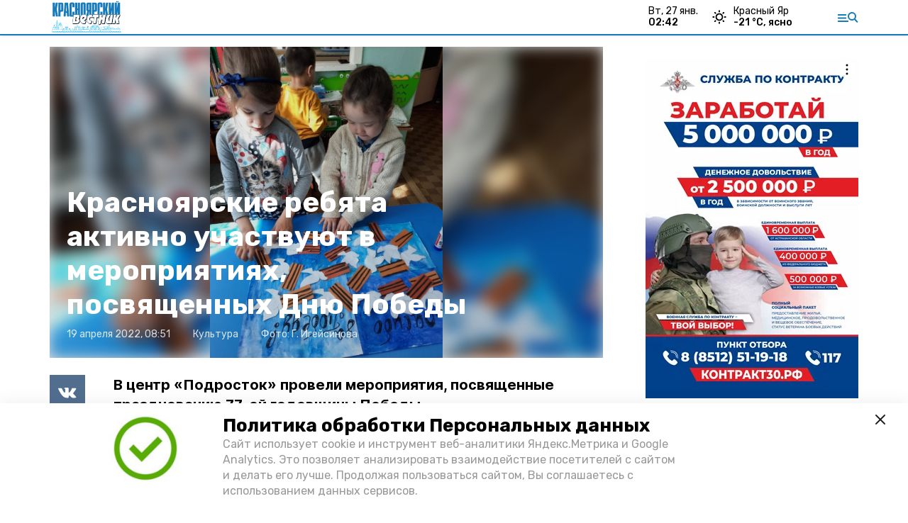

--- FILE ---
content_type: text/html; charset=utf-8
request_url: https://kr-vst.ru/news/culture/2022-04-19/krasnoyarskie-rebyata-aktivno-uchastvuyut-v-meropriyatiyah-posvyaschennyh-dnyu-pobedy-91179
body_size: 12533
content:
<!DOCTYPE html><html lang="ru" translate="no"><head><link rel="preconnect" href="https://fonts.googleapis.com"/><script>window.yaContextCb = window.yaContextCb || []</script><script src="https://yandex.ru/ads/system/context.js" async=""></script><script async="" src="https://culturaltracking.ru/static/js/spxl.js?pixelId=27781" data-pixel-id="27781"></script><link rel="preconnect" href="https://fonts.gstatic.com" crossorigin /><meta charSet="utf-8"/><script async="" src="https://jsn.24smi.net/smi.js"></script><script>(window.smiq = window.smiq || []).push();</script><link rel="icon" href="https://kr-vst.ru/attachments/38a4982ba9ca15a8a6ba8042b35a570f0934a3e5/store/64e5dfbf5185f799acaa00adfe4387068ad464045b36acfe625179dea3bd/Logo_KV.png" type="image/x-icon"/><style>:root {--active-color: #177ABB}</style><meta name="viewport" content="width=1250"/><meta name="yandex-verification" content="dc55e5e55185a9f1"/><meta name="google-site-verification" content="EBaW8mcIaHgXuFExlWwHPFfV_57K1hTE2y40PN-s064"/><meta property="og:url" content="https://kr-vst.ru/news/culture/2022-04-19/krasnoyarskie-rebyata-aktivno-uchastvuyut-v-meropriyatiyah-posvyaschennyh-dnyu-pobedy-91179"/><meta property="og:type" content="article"/><meta name="keywords" content="Красноярский вестник"/><title>Красноярские ребята активно участвуют в мероприятиях, посвященных Дню Победы</title><meta property="og:title" content="Красноярские ребята активно участвуют в мероприятиях, посвященных Дню Победы"/><meta property="og:description" content="В центр «Подросток» провели мероприятия, посвященные празднованию 77-ой годовщины Победы "/><meta name="description" content="В центр «Подросток» провели мероприятия, посвященные празднованию 77-ой годовщины Победы "/><meta name="twitter:card" content="summary_large_image"/><meta name="twitter:image" content="https://kr-vst.ru/attachments/580d9c8117f3dfa6053baa48facd79c71dc72f7b/store/crop/0/0/600/800/800/0/0/0/34a131ec8e7dc5f672324b175ca632b088d4b6577226d30ff1165f630b01/34a131ec8e7dc5f672324b175ca632b088d4b6577226d30ff1165f630b01.jpeg.jpg"/><meta property="vk:image" content="/attachments/580d9c8117f3dfa6053baa48facd79c71dc72f7b/store/crop/0/0/600/800/800/0/0/0/34a131ec8e7dc5f672324b175ca632b088d4b6577226d30ff1165f630b01/34a131ec8e7dc5f672324b175ca632b088d4b6577226d30ff1165f630b01.jpeg.jpg"/><meta property="twitter:image" content="/attachments/580d9c8117f3dfa6053baa48facd79c71dc72f7b/store/crop/0/0/600/800/800/0/0/0/34a131ec8e7dc5f672324b175ca632b088d4b6577226d30ff1165f630b01/34a131ec8e7dc5f672324b175ca632b088d4b6577226d30ff1165f630b01.jpeg.jpg"/><meta property="og:image" content="/attachments/580d9c8117f3dfa6053baa48facd79c71dc72f7b/store/crop/0/0/600/800/800/0/0/0/34a131ec8e7dc5f672324b175ca632b088d4b6577226d30ff1165f630b01/34a131ec8e7dc5f672324b175ca632b088d4b6577226d30ff1165f630b01.jpeg.jpg"/><link rel="amphtml" href="https://kr-vst.ru/news/culture/2022-04-19/krasnoyarskie-rebyata-aktivno-uchastvuyut-v-meropriyatiyah-posvyaschennyh-dnyu-pobedy-91179?amp=1"/><meta name="next-head-count" content="21"/><link rel="preload" href="/_next/static/css/4b6376330bc50f27.css" as="style"/><link rel="stylesheet" href="/_next/static/css/4b6376330bc50f27.css" data-n-g=""/><link rel="preload" href="/_next/static/css/03eed546a6aa2a89.css" as="style"/><link rel="stylesheet" href="/_next/static/css/03eed546a6aa2a89.css" data-n-p=""/><link rel="preload" href="/_next/static/css/cca0037bce8e9978.css" as="style"/><link rel="stylesheet" href="/_next/static/css/cca0037bce8e9978.css"/><link rel="preload" href="/_next/static/css/a8c054ac3d1d8abc.css" as="style"/><link rel="stylesheet" href="/_next/static/css/a8c054ac3d1d8abc.css"/><noscript data-n-css=""></noscript><script defer="" nomodule="" src="/_next/static/chunks/polyfills-5cd94c89d3acac5f.js"></script><script defer="" src="/_next/static/chunks/6494.ca74cae10c649906.js"></script><script defer="" src="/_next/static/chunks/4560.483ac5e5e7f51239.js"></script><script defer="" src="/_next/static/chunks/4810.128cb4d71fad76a5.js"></script><script defer="" src="/_next/static/chunks/7455.d9e1e1c7a26082b0.js"></script><script src="/_next/static/chunks/webpack-a5634ba0020ff3a6.js" defer=""></script><script src="/_next/static/chunks/framework-568b840ecff66744.js" defer=""></script><script src="/_next/static/chunks/main-79e221c716d73cbb.js" defer=""></script><script src="/_next/static/chunks/pages/_app-5adc0a318796328b.js" defer=""></script><script src="/_next/static/chunks/4570-86dd33660d1960e9.js" defer=""></script><script src="/_next/static/chunks/1049-0f3a5b42d3b140dc.js" defer=""></script><script src="/_next/static/chunks/5739-105e72a782c96edb.js" defer=""></script><script src="/_next/static/chunks/pages/news/%5Brubric%5D/%5Bdate%5D/%5Bslug%5D-8631afa26495e74e.js" defer=""></script><script src="/_next/static/jtUTjpsiZG7VWTfDoGVZs/_buildManifest.js" defer=""></script><script src="/_next/static/jtUTjpsiZG7VWTfDoGVZs/_ssgManifest.js" defer=""></script><script src="/_next/static/jtUTjpsiZG7VWTfDoGVZs/_middlewareManifest.js" defer=""></script><style data-href="https://fonts.googleapis.com/css2?family=Inter:wght@400;600;700&family=Rubik:wght@400;500;700&family=Manrope:wght@300;700;800&family=Raleway:wght@800;900&family=Inter:wght@300;600&family=Montserrat:wght@600;900&display=swap">@font-face{font-family:'Inter';font-style:normal;font-weight:300;font-display:swap;src:url(https://fonts.gstatic.com/s/inter/v12/UcCO3FwrK3iLTeHuS_fvQtMwCp50KnMw2boKoduKmMEVuOKfMZs.woff) format('woff')}@font-face{font-family:'Inter';font-style:normal;font-weight:400;font-display:swap;src:url(https://fonts.gstatic.com/s/inter/v12/UcCO3FwrK3iLTeHuS_fvQtMwCp50KnMw2boKoduKmMEVuLyfMZs.woff) format('woff')}@font-face{font-family:'Inter';font-style:normal;font-weight:600;font-display:swap;src:url(https://fonts.gstatic.com/s/inter/v12/UcCO3FwrK3iLTeHuS_fvQtMwCp50KnMw2boKoduKmMEVuGKYMZs.woff) format('woff')}@font-face{font-family:'Inter';font-style:normal;font-weight:700;font-display:swap;src:url(https://fonts.gstatic.com/s/inter/v12/UcCO3FwrK3iLTeHuS_fvQtMwCp50KnMw2boKoduKmMEVuFuYMZs.woff) format('woff')}@font-face{font-family:'Manrope';font-style:normal;font-weight:300;font-display:swap;src:url(https://fonts.gstatic.com/s/manrope/v13/xn7_YHE41ni1AdIRqAuZuw1Bx9mbZk6jFO_G.woff) format('woff')}@font-face{font-family:'Manrope';font-style:normal;font-weight:700;font-display:swap;src:url(https://fonts.gstatic.com/s/manrope/v13/xn7_YHE41ni1AdIRqAuZuw1Bx9mbZk4aE-_G.woff) format('woff')}@font-face{font-family:'Manrope';font-style:normal;font-weight:800;font-display:swap;src:url(https://fonts.gstatic.com/s/manrope/v13/xn7_YHE41ni1AdIRqAuZuw1Bx9mbZk59E-_G.woff) format('woff')}@font-face{font-family:'Montserrat';font-style:normal;font-weight:600;font-display:swap;src:url(https://fonts.gstatic.com/s/montserrat/v25/JTUHjIg1_i6t8kCHKm4532VJOt5-QNFgpCu170w9.woff) format('woff')}@font-face{font-family:'Montserrat';font-style:normal;font-weight:900;font-display:swap;src:url(https://fonts.gstatic.com/s/montserrat/v25/JTUHjIg1_i6t8kCHKm4532VJOt5-QNFgpCvC70w9.woff) format('woff')}@font-face{font-family:'Raleway';font-style:normal;font-weight:800;font-display:swap;src:url(https://fonts.gstatic.com/s/raleway/v28/1Ptxg8zYS_SKggPN4iEgvnHyvveLxVtapYCM.woff) format('woff')}@font-face{font-family:'Raleway';font-style:normal;font-weight:900;font-display:swap;src:url(https://fonts.gstatic.com/s/raleway/v28/1Ptxg8zYS_SKggPN4iEgvnHyvveLxVtzpYCM.woff) format('woff')}@font-face{font-family:'Rubik';font-style:normal;font-weight:400;font-display:swap;src:url(https://fonts.gstatic.com/s/rubik/v26/iJWZBXyIfDnIV5PNhY1KTN7Z-Yh-B4i1Uw.woff) format('woff')}@font-face{font-family:'Rubik';font-style:normal;font-weight:500;font-display:swap;src:url(https://fonts.gstatic.com/s/rubik/v26/iJWZBXyIfDnIV5PNhY1KTN7Z-Yh-NYi1Uw.woff) format('woff')}@font-face{font-family:'Rubik';font-style:normal;font-weight:700;font-display:swap;src:url(https://fonts.gstatic.com/s/rubik/v26/iJWZBXyIfDnIV5PNhY1KTN7Z-Yh-4I-1Uw.woff) format('woff')}@font-face{font-family:'Inter';font-style:normal;font-weight:300;font-display:swap;src:url(https://fonts.gstatic.com/s/inter/v12/UcC73FwrK3iLTeHuS_fvQtMwCp50KnMa2JL7W0Q5n-wU.woff2) format('woff2');unicode-range:U+0460-052F,U+1C80-1C88,U+20B4,U+2DE0-2DFF,U+A640-A69F,U+FE2E-FE2F}@font-face{font-family:'Inter';font-style:normal;font-weight:300;font-display:swap;src:url(https://fonts.gstatic.com/s/inter/v12/UcC73FwrK3iLTeHuS_fvQtMwCp50KnMa0ZL7W0Q5n-wU.woff2) format('woff2');unicode-range:U+0301,U+0400-045F,U+0490-0491,U+04B0-04B1,U+2116}@font-face{font-family:'Inter';font-style:normal;font-weight:300;font-display:swap;src:url(https://fonts.gstatic.com/s/inter/v12/UcC73FwrK3iLTeHuS_fvQtMwCp50KnMa2ZL7W0Q5n-wU.woff2) format('woff2');unicode-range:U+1F00-1FFF}@font-face{font-family:'Inter';font-style:normal;font-weight:300;font-display:swap;src:url(https://fonts.gstatic.com/s/inter/v12/UcC73FwrK3iLTeHuS_fvQtMwCp50KnMa1pL7W0Q5n-wU.woff2) format('woff2');unicode-range:U+0370-03FF}@font-face{font-family:'Inter';font-style:normal;font-weight:300;font-display:swap;src:url(https://fonts.gstatic.com/s/inter/v12/UcC73FwrK3iLTeHuS_fvQtMwCp50KnMa2pL7W0Q5n-wU.woff2) format('woff2');unicode-range:U+0102-0103,U+0110-0111,U+0128-0129,U+0168-0169,U+01A0-01A1,U+01AF-01B0,U+1EA0-1EF9,U+20AB}@font-face{font-family:'Inter';font-style:normal;font-weight:300;font-display:swap;src:url(https://fonts.gstatic.com/s/inter/v12/UcC73FwrK3iLTeHuS_fvQtMwCp50KnMa25L7W0Q5n-wU.woff2) format('woff2');unicode-range:U+0100-02AF,U+1E00-1EFF,U+2020,U+20A0-20AB,U+20AD-20CF,U+2113,U+2C60-2C7F,U+A720-A7FF}@font-face{font-family:'Inter';font-style:normal;font-weight:300;font-display:swap;src:url(https://fonts.gstatic.com/s/inter/v12/UcC73FwrK3iLTeHuS_fvQtMwCp50KnMa1ZL7W0Q5nw.woff2) format('woff2');unicode-range:U+0000-00FF,U+0131,U+0152-0153,U+02BB-02BC,U+02C6,U+02DA,U+02DC,U+2000-206F,U+2074,U+20AC,U+2122,U+2191,U+2193,U+2212,U+2215,U+FEFF,U+FFFD}@font-face{font-family:'Inter';font-style:normal;font-weight:400;font-display:swap;src:url(https://fonts.gstatic.com/s/inter/v12/UcC73FwrK3iLTeHuS_fvQtMwCp50KnMa2JL7W0Q5n-wU.woff2) format('woff2');unicode-range:U+0460-052F,U+1C80-1C88,U+20B4,U+2DE0-2DFF,U+A640-A69F,U+FE2E-FE2F}@font-face{font-family:'Inter';font-style:normal;font-weight:400;font-display:swap;src:url(https://fonts.gstatic.com/s/inter/v12/UcC73FwrK3iLTeHuS_fvQtMwCp50KnMa0ZL7W0Q5n-wU.woff2) format('woff2');unicode-range:U+0301,U+0400-045F,U+0490-0491,U+04B0-04B1,U+2116}@font-face{font-family:'Inter';font-style:normal;font-weight:400;font-display:swap;src:url(https://fonts.gstatic.com/s/inter/v12/UcC73FwrK3iLTeHuS_fvQtMwCp50KnMa2ZL7W0Q5n-wU.woff2) format('woff2');unicode-range:U+1F00-1FFF}@font-face{font-family:'Inter';font-style:normal;font-weight:400;font-display:swap;src:url(https://fonts.gstatic.com/s/inter/v12/UcC73FwrK3iLTeHuS_fvQtMwCp50KnMa1pL7W0Q5n-wU.woff2) format('woff2');unicode-range:U+0370-03FF}@font-face{font-family:'Inter';font-style:normal;font-weight:400;font-display:swap;src:url(https://fonts.gstatic.com/s/inter/v12/UcC73FwrK3iLTeHuS_fvQtMwCp50KnMa2pL7W0Q5n-wU.woff2) format('woff2');unicode-range:U+0102-0103,U+0110-0111,U+0128-0129,U+0168-0169,U+01A0-01A1,U+01AF-01B0,U+1EA0-1EF9,U+20AB}@font-face{font-family:'Inter';font-style:normal;font-weight:400;font-display:swap;src:url(https://fonts.gstatic.com/s/inter/v12/UcC73FwrK3iLTeHuS_fvQtMwCp50KnMa25L7W0Q5n-wU.woff2) format('woff2');unicode-range:U+0100-02AF,U+1E00-1EFF,U+2020,U+20A0-20AB,U+20AD-20CF,U+2113,U+2C60-2C7F,U+A720-A7FF}@font-face{font-family:'Inter';font-style:normal;font-weight:400;font-display:swap;src:url(https://fonts.gstatic.com/s/inter/v12/UcC73FwrK3iLTeHuS_fvQtMwCp50KnMa1ZL7W0Q5nw.woff2) format('woff2');unicode-range:U+0000-00FF,U+0131,U+0152-0153,U+02BB-02BC,U+02C6,U+02DA,U+02DC,U+2000-206F,U+2074,U+20AC,U+2122,U+2191,U+2193,U+2212,U+2215,U+FEFF,U+FFFD}@font-face{font-family:'Inter';font-style:normal;font-weight:600;font-display:swap;src:url(https://fonts.gstatic.com/s/inter/v12/UcC73FwrK3iLTeHuS_fvQtMwCp50KnMa2JL7W0Q5n-wU.woff2) format('woff2');unicode-range:U+0460-052F,U+1C80-1C88,U+20B4,U+2DE0-2DFF,U+A640-A69F,U+FE2E-FE2F}@font-face{font-family:'Inter';font-style:normal;font-weight:600;font-display:swap;src:url(https://fonts.gstatic.com/s/inter/v12/UcC73FwrK3iLTeHuS_fvQtMwCp50KnMa0ZL7W0Q5n-wU.woff2) format('woff2');unicode-range:U+0301,U+0400-045F,U+0490-0491,U+04B0-04B1,U+2116}@font-face{font-family:'Inter';font-style:normal;font-weight:600;font-display:swap;src:url(https://fonts.gstatic.com/s/inter/v12/UcC73FwrK3iLTeHuS_fvQtMwCp50KnMa2ZL7W0Q5n-wU.woff2) format('woff2');unicode-range:U+1F00-1FFF}@font-face{font-family:'Inter';font-style:normal;font-weight:600;font-display:swap;src:url(https://fonts.gstatic.com/s/inter/v12/UcC73FwrK3iLTeHuS_fvQtMwCp50KnMa1pL7W0Q5n-wU.woff2) format('woff2');unicode-range:U+0370-03FF}@font-face{font-family:'Inter';font-style:normal;font-weight:600;font-display:swap;src:url(https://fonts.gstatic.com/s/inter/v12/UcC73FwrK3iLTeHuS_fvQtMwCp50KnMa2pL7W0Q5n-wU.woff2) format('woff2');unicode-range:U+0102-0103,U+0110-0111,U+0128-0129,U+0168-0169,U+01A0-01A1,U+01AF-01B0,U+1EA0-1EF9,U+20AB}@font-face{font-family:'Inter';font-style:normal;font-weight:600;font-display:swap;src:url(https://fonts.gstatic.com/s/inter/v12/UcC73FwrK3iLTeHuS_fvQtMwCp50KnMa25L7W0Q5n-wU.woff2) format('woff2');unicode-range:U+0100-02AF,U+1E00-1EFF,U+2020,U+20A0-20AB,U+20AD-20CF,U+2113,U+2C60-2C7F,U+A720-A7FF}@font-face{font-family:'Inter';font-style:normal;font-weight:600;font-display:swap;src:url(https://fonts.gstatic.com/s/inter/v12/UcC73FwrK3iLTeHuS_fvQtMwCp50KnMa1ZL7W0Q5nw.woff2) format('woff2');unicode-range:U+0000-00FF,U+0131,U+0152-0153,U+02BB-02BC,U+02C6,U+02DA,U+02DC,U+2000-206F,U+2074,U+20AC,U+2122,U+2191,U+2193,U+2212,U+2215,U+FEFF,U+FFFD}@font-face{font-family:'Inter';font-style:normal;font-weight:700;font-display:swap;src:url(https://fonts.gstatic.com/s/inter/v12/UcC73FwrK3iLTeHuS_fvQtMwCp50KnMa2JL7W0Q5n-wU.woff2) format('woff2');unicode-range:U+0460-052F,U+1C80-1C88,U+20B4,U+2DE0-2DFF,U+A640-A69F,U+FE2E-FE2F}@font-face{font-family:'Inter';font-style:normal;font-weight:700;font-display:swap;src:url(https://fonts.gstatic.com/s/inter/v12/UcC73FwrK3iLTeHuS_fvQtMwCp50KnMa0ZL7W0Q5n-wU.woff2) format('woff2');unicode-range:U+0301,U+0400-045F,U+0490-0491,U+04B0-04B1,U+2116}@font-face{font-family:'Inter';font-style:normal;font-weight:700;font-display:swap;src:url(https://fonts.gstatic.com/s/inter/v12/UcC73FwrK3iLTeHuS_fvQtMwCp50KnMa2ZL7W0Q5n-wU.woff2) format('woff2');unicode-range:U+1F00-1FFF}@font-face{font-family:'Inter';font-style:normal;font-weight:700;font-display:swap;src:url(https://fonts.gstatic.com/s/inter/v12/UcC73FwrK3iLTeHuS_fvQtMwCp50KnMa1pL7W0Q5n-wU.woff2) format('woff2');unicode-range:U+0370-03FF}@font-face{font-family:'Inter';font-style:normal;font-weight:700;font-display:swap;src:url(https://fonts.gstatic.com/s/inter/v12/UcC73FwrK3iLTeHuS_fvQtMwCp50KnMa2pL7W0Q5n-wU.woff2) format('woff2');unicode-range:U+0102-0103,U+0110-0111,U+0128-0129,U+0168-0169,U+01A0-01A1,U+01AF-01B0,U+1EA0-1EF9,U+20AB}@font-face{font-family:'Inter';font-style:normal;font-weight:700;font-display:swap;src:url(https://fonts.gstatic.com/s/inter/v12/UcC73FwrK3iLTeHuS_fvQtMwCp50KnMa25L7W0Q5n-wU.woff2) format('woff2');unicode-range:U+0100-02AF,U+1E00-1EFF,U+2020,U+20A0-20AB,U+20AD-20CF,U+2113,U+2C60-2C7F,U+A720-A7FF}@font-face{font-family:'Inter';font-style:normal;font-weight:700;font-display:swap;src:url(https://fonts.gstatic.com/s/inter/v12/UcC73FwrK3iLTeHuS_fvQtMwCp50KnMa1ZL7W0Q5nw.woff2) format('woff2');unicode-range:U+0000-00FF,U+0131,U+0152-0153,U+02BB-02BC,U+02C6,U+02DA,U+02DC,U+2000-206F,U+2074,U+20AC,U+2122,U+2191,U+2193,U+2212,U+2215,U+FEFF,U+FFFD}@font-face{font-family:'Manrope';font-style:normal;font-weight:300;font-display:swap;src:url(https://fonts.gstatic.com/s/manrope/v13/xn7gYHE41ni1AdIRggqxSvfedN62Zw.woff2) format('woff2');unicode-range:U+0460-052F,U+1C80-1C88,U+20B4,U+2DE0-2DFF,U+A640-A69F,U+FE2E-FE2F}@font-face{font-family:'Manrope';font-style:normal;font-weight:300;font-display:swap;src:url(https://fonts.gstatic.com/s/manrope/v13/xn7gYHE41ni1AdIRggOxSvfedN62Zw.woff2) format('woff2');unicode-range:U+0301,U+0400-045F,U+0490-0491,U+04B0-04B1,U+2116}@font-face{font-family:'Manrope';font-style:normal;font-weight:300;font-display:swap;src:url(https://fonts.gstatic.com/s/manrope/v13/xn7gYHE41ni1AdIRggSxSvfedN62Zw.woff2) format('woff2');unicode-range:U+0370-03FF}@font-face{font-family:'Manrope';font-style:normal;font-weight:300;font-display:swap;src:url(https://fonts.gstatic.com/s/manrope/v13/xn7gYHE41ni1AdIRggixSvfedN62Zw.woff2) format('woff2');unicode-range:U+0102-0103,U+0110-0111,U+0128-0129,U+0168-0169,U+01A0-01A1,U+01AF-01B0,U+1EA0-1EF9,U+20AB}@font-face{font-family:'Manrope';font-style:normal;font-weight:300;font-display:swap;src:url(https://fonts.gstatic.com/s/manrope/v13/xn7gYHE41ni1AdIRggmxSvfedN62Zw.woff2) format('woff2');unicode-range:U+0100-02AF,U+1E00-1EFF,U+2020,U+20A0-20AB,U+20AD-20CF,U+2113,U+2C60-2C7F,U+A720-A7FF}@font-face{font-family:'Manrope';font-style:normal;font-weight:300;font-display:swap;src:url(https://fonts.gstatic.com/s/manrope/v13/xn7gYHE41ni1AdIRggexSvfedN4.woff2) format('woff2');unicode-range:U+0000-00FF,U+0131,U+0152-0153,U+02BB-02BC,U+02C6,U+02DA,U+02DC,U+2000-206F,U+2074,U+20AC,U+2122,U+2191,U+2193,U+2212,U+2215,U+FEFF,U+FFFD}@font-face{font-family:'Manrope';font-style:normal;font-weight:700;font-display:swap;src:url(https://fonts.gstatic.com/s/manrope/v13/xn7gYHE41ni1AdIRggqxSvfedN62Zw.woff2) format('woff2');unicode-range:U+0460-052F,U+1C80-1C88,U+20B4,U+2DE0-2DFF,U+A640-A69F,U+FE2E-FE2F}@font-face{font-family:'Manrope';font-style:normal;font-weight:700;font-display:swap;src:url(https://fonts.gstatic.com/s/manrope/v13/xn7gYHE41ni1AdIRggOxSvfedN62Zw.woff2) format('woff2');unicode-range:U+0301,U+0400-045F,U+0490-0491,U+04B0-04B1,U+2116}@font-face{font-family:'Manrope';font-style:normal;font-weight:700;font-display:swap;src:url(https://fonts.gstatic.com/s/manrope/v13/xn7gYHE41ni1AdIRggSxSvfedN62Zw.woff2) format('woff2');unicode-range:U+0370-03FF}@font-face{font-family:'Manrope';font-style:normal;font-weight:700;font-display:swap;src:url(https://fonts.gstatic.com/s/manrope/v13/xn7gYHE41ni1AdIRggixSvfedN62Zw.woff2) format('woff2');unicode-range:U+0102-0103,U+0110-0111,U+0128-0129,U+0168-0169,U+01A0-01A1,U+01AF-01B0,U+1EA0-1EF9,U+20AB}@font-face{font-family:'Manrope';font-style:normal;font-weight:700;font-display:swap;src:url(https://fonts.gstatic.com/s/manrope/v13/xn7gYHE41ni1AdIRggmxSvfedN62Zw.woff2) format('woff2');unicode-range:U+0100-02AF,U+1E00-1EFF,U+2020,U+20A0-20AB,U+20AD-20CF,U+2113,U+2C60-2C7F,U+A720-A7FF}@font-face{font-family:'Manrope';font-style:normal;font-weight:700;font-display:swap;src:url(https://fonts.gstatic.com/s/manrope/v13/xn7gYHE41ni1AdIRggexSvfedN4.woff2) format('woff2');unicode-range:U+0000-00FF,U+0131,U+0152-0153,U+02BB-02BC,U+02C6,U+02DA,U+02DC,U+2000-206F,U+2074,U+20AC,U+2122,U+2191,U+2193,U+2212,U+2215,U+FEFF,U+FFFD}@font-face{font-family:'Manrope';font-style:normal;font-weight:800;font-display:swap;src:url(https://fonts.gstatic.com/s/manrope/v13/xn7gYHE41ni1AdIRggqxSvfedN62Zw.woff2) format('woff2');unicode-range:U+0460-052F,U+1C80-1C88,U+20B4,U+2DE0-2DFF,U+A640-A69F,U+FE2E-FE2F}@font-face{font-family:'Manrope';font-style:normal;font-weight:800;font-display:swap;src:url(https://fonts.gstatic.com/s/manrope/v13/xn7gYHE41ni1AdIRggOxSvfedN62Zw.woff2) format('woff2');unicode-range:U+0301,U+0400-045F,U+0490-0491,U+04B0-04B1,U+2116}@font-face{font-family:'Manrope';font-style:normal;font-weight:800;font-display:swap;src:url(https://fonts.gstatic.com/s/manrope/v13/xn7gYHE41ni1AdIRggSxSvfedN62Zw.woff2) format('woff2');unicode-range:U+0370-03FF}@font-face{font-family:'Manrope';font-style:normal;font-weight:800;font-display:swap;src:url(https://fonts.gstatic.com/s/manrope/v13/xn7gYHE41ni1AdIRggixSvfedN62Zw.woff2) format('woff2');unicode-range:U+0102-0103,U+0110-0111,U+0128-0129,U+0168-0169,U+01A0-01A1,U+01AF-01B0,U+1EA0-1EF9,U+20AB}@font-face{font-family:'Manrope';font-style:normal;font-weight:800;font-display:swap;src:url(https://fonts.gstatic.com/s/manrope/v13/xn7gYHE41ni1AdIRggmxSvfedN62Zw.woff2) format('woff2');unicode-range:U+0100-02AF,U+1E00-1EFF,U+2020,U+20A0-20AB,U+20AD-20CF,U+2113,U+2C60-2C7F,U+A720-A7FF}@font-face{font-family:'Manrope';font-style:normal;font-weight:800;font-display:swap;src:url(https://fonts.gstatic.com/s/manrope/v13/xn7gYHE41ni1AdIRggexSvfedN4.woff2) format('woff2');unicode-range:U+0000-00FF,U+0131,U+0152-0153,U+02BB-02BC,U+02C6,U+02DA,U+02DC,U+2000-206F,U+2074,U+20AC,U+2122,U+2191,U+2193,U+2212,U+2215,U+FEFF,U+FFFD}@font-face{font-family:'Montserrat';font-style:normal;font-weight:600;font-display:swap;src:url(https://fonts.gstatic.com/s/montserrat/v25/JTUSjIg1_i6t8kCHKm459WRhyyTh89ZNpQ.woff2) format('woff2');unicode-range:U+0460-052F,U+1C80-1C88,U+20B4,U+2DE0-2DFF,U+A640-A69F,U+FE2E-FE2F}@font-face{font-family:'Montserrat';font-style:normal;font-weight:600;font-display:swap;src:url(https://fonts.gstatic.com/s/montserrat/v25/JTUSjIg1_i6t8kCHKm459W1hyyTh89ZNpQ.woff2) format('woff2');unicode-range:U+0301,U+0400-045F,U+0490-0491,U+04B0-04B1,U+2116}@font-face{font-family:'Montserrat';font-style:normal;font-weight:600;font-display:swap;src:url(https://fonts.gstatic.com/s/montserrat/v25/JTUSjIg1_i6t8kCHKm459WZhyyTh89ZNpQ.woff2) format('woff2');unicode-range:U+0102-0103,U+0110-0111,U+0128-0129,U+0168-0169,U+01A0-01A1,U+01AF-01B0,U+1EA0-1EF9,U+20AB}@font-face{font-family:'Montserrat';font-style:normal;font-weight:600;font-display:swap;src:url(https://fonts.gstatic.com/s/montserrat/v25/JTUSjIg1_i6t8kCHKm459WdhyyTh89ZNpQ.woff2) format('woff2');unicode-range:U+0100-02AF,U+1E00-1EFF,U+2020,U+20A0-20AB,U+20AD-20CF,U+2113,U+2C60-2C7F,U+A720-A7FF}@font-face{font-family:'Montserrat';font-style:normal;font-weight:600;font-display:swap;src:url(https://fonts.gstatic.com/s/montserrat/v25/JTUSjIg1_i6t8kCHKm459WlhyyTh89Y.woff2) format('woff2');unicode-range:U+0000-00FF,U+0131,U+0152-0153,U+02BB-02BC,U+02C6,U+02DA,U+02DC,U+2000-206F,U+2074,U+20AC,U+2122,U+2191,U+2193,U+2212,U+2215,U+FEFF,U+FFFD}@font-face{font-family:'Montserrat';font-style:normal;font-weight:900;font-display:swap;src:url(https://fonts.gstatic.com/s/montserrat/v25/JTUSjIg1_i6t8kCHKm459WRhyyTh89ZNpQ.woff2) format('woff2');unicode-range:U+0460-052F,U+1C80-1C88,U+20B4,U+2DE0-2DFF,U+A640-A69F,U+FE2E-FE2F}@font-face{font-family:'Montserrat';font-style:normal;font-weight:900;font-display:swap;src:url(https://fonts.gstatic.com/s/montserrat/v25/JTUSjIg1_i6t8kCHKm459W1hyyTh89ZNpQ.woff2) format('woff2');unicode-range:U+0301,U+0400-045F,U+0490-0491,U+04B0-04B1,U+2116}@font-face{font-family:'Montserrat';font-style:normal;font-weight:900;font-display:swap;src:url(https://fonts.gstatic.com/s/montserrat/v25/JTUSjIg1_i6t8kCHKm459WZhyyTh89ZNpQ.woff2) format('woff2');unicode-range:U+0102-0103,U+0110-0111,U+0128-0129,U+0168-0169,U+01A0-01A1,U+01AF-01B0,U+1EA0-1EF9,U+20AB}@font-face{font-family:'Montserrat';font-style:normal;font-weight:900;font-display:swap;src:url(https://fonts.gstatic.com/s/montserrat/v25/JTUSjIg1_i6t8kCHKm459WdhyyTh89ZNpQ.woff2) format('woff2');unicode-range:U+0100-02AF,U+1E00-1EFF,U+2020,U+20A0-20AB,U+20AD-20CF,U+2113,U+2C60-2C7F,U+A720-A7FF}@font-face{font-family:'Montserrat';font-style:normal;font-weight:900;font-display:swap;src:url(https://fonts.gstatic.com/s/montserrat/v25/JTUSjIg1_i6t8kCHKm459WlhyyTh89Y.woff2) format('woff2');unicode-range:U+0000-00FF,U+0131,U+0152-0153,U+02BB-02BC,U+02C6,U+02DA,U+02DC,U+2000-206F,U+2074,U+20AC,U+2122,U+2191,U+2193,U+2212,U+2215,U+FEFF,U+FFFD}@font-face{font-family:'Raleway';font-style:normal;font-weight:800;font-display:swap;src:url(https://fonts.gstatic.com/s/raleway/v28/1Ptug8zYS_SKggPNyCAIT4ttDfCmxA.woff2) format('woff2');unicode-range:U+0460-052F,U+1C80-1C88,U+20B4,U+2DE0-2DFF,U+A640-A69F,U+FE2E-FE2F}@font-face{font-family:'Raleway';font-style:normal;font-weight:800;font-display:swap;src:url(https://fonts.gstatic.com/s/raleway/v28/1Ptug8zYS_SKggPNyCkIT4ttDfCmxA.woff2) format('woff2');unicode-range:U+0301,U+0400-045F,U+0490-0491,U+04B0-04B1,U+2116}@font-face{font-family:'Raleway';font-style:normal;font-weight:800;font-display:swap;src:url(https://fonts.gstatic.com/s/raleway/v28/1Ptug8zYS_SKggPNyCIIT4ttDfCmxA.woff2) format('woff2');unicode-range:U+0102-0103,U+0110-0111,U+0128-0129,U+0168-0169,U+01A0-01A1,U+01AF-01B0,U+1EA0-1EF9,U+20AB}@font-face{font-family:'Raleway';font-style:normal;font-weight:800;font-display:swap;src:url(https://fonts.gstatic.com/s/raleway/v28/1Ptug8zYS_SKggPNyCMIT4ttDfCmxA.woff2) format('woff2');unicode-range:U+0100-02AF,U+1E00-1EFF,U+2020,U+20A0-20AB,U+20AD-20CF,U+2113,U+2C60-2C7F,U+A720-A7FF}@font-face{font-family:'Raleway';font-style:normal;font-weight:800;font-display:swap;src:url(https://fonts.gstatic.com/s/raleway/v28/1Ptug8zYS_SKggPNyC0IT4ttDfA.woff2) format('woff2');unicode-range:U+0000-00FF,U+0131,U+0152-0153,U+02BB-02BC,U+02C6,U+02DA,U+02DC,U+2000-206F,U+2074,U+20AC,U+2122,U+2191,U+2193,U+2212,U+2215,U+FEFF,U+FFFD}@font-face{font-family:'Raleway';font-style:normal;font-weight:900;font-display:swap;src:url(https://fonts.gstatic.com/s/raleway/v28/1Ptug8zYS_SKggPNyCAIT4ttDfCmxA.woff2) format('woff2');unicode-range:U+0460-052F,U+1C80-1C88,U+20B4,U+2DE0-2DFF,U+A640-A69F,U+FE2E-FE2F}@font-face{font-family:'Raleway';font-style:normal;font-weight:900;font-display:swap;src:url(https://fonts.gstatic.com/s/raleway/v28/1Ptug8zYS_SKggPNyCkIT4ttDfCmxA.woff2) format('woff2');unicode-range:U+0301,U+0400-045F,U+0490-0491,U+04B0-04B1,U+2116}@font-face{font-family:'Raleway';font-style:normal;font-weight:900;font-display:swap;src:url(https://fonts.gstatic.com/s/raleway/v28/1Ptug8zYS_SKggPNyCIIT4ttDfCmxA.woff2) format('woff2');unicode-range:U+0102-0103,U+0110-0111,U+0128-0129,U+0168-0169,U+01A0-01A1,U+01AF-01B0,U+1EA0-1EF9,U+20AB}@font-face{font-family:'Raleway';font-style:normal;font-weight:900;font-display:swap;src:url(https://fonts.gstatic.com/s/raleway/v28/1Ptug8zYS_SKggPNyCMIT4ttDfCmxA.woff2) format('woff2');unicode-range:U+0100-02AF,U+1E00-1EFF,U+2020,U+20A0-20AB,U+20AD-20CF,U+2113,U+2C60-2C7F,U+A720-A7FF}@font-face{font-family:'Raleway';font-style:normal;font-weight:900;font-display:swap;src:url(https://fonts.gstatic.com/s/raleway/v28/1Ptug8zYS_SKggPNyC0IT4ttDfA.woff2) format('woff2');unicode-range:U+0000-00FF,U+0131,U+0152-0153,U+02BB-02BC,U+02C6,U+02DA,U+02DC,U+2000-206F,U+2074,U+20AC,U+2122,U+2191,U+2193,U+2212,U+2215,U+FEFF,U+FFFD}@font-face{font-family:'Rubik';font-style:normal;font-weight:400;font-display:swap;src:url(https://fonts.gstatic.com/s/rubik/v26/iJWKBXyIfDnIV7nMrXyw023e1Ik.woff2) format('woff2');unicode-range:U+0460-052F,U+1C80-1C88,U+20B4,U+2DE0-2DFF,U+A640-A69F,U+FE2E-FE2F}@font-face{font-family:'Rubik';font-style:normal;font-weight:400;font-display:swap;src:url(https://fonts.gstatic.com/s/rubik/v26/iJWKBXyIfDnIV7nFrXyw023e1Ik.woff2) format('woff2');unicode-range:U+0301,U+0400-045F,U+0490-0491,U+04B0-04B1,U+2116}@font-face{font-family:'Rubik';font-style:normal;font-weight:400;font-display:swap;src:url(https://fonts.gstatic.com/s/rubik/v26/iJWKBXyIfDnIV7nDrXyw023e1Ik.woff2) format('woff2');unicode-range:U+0590-05FF,U+200C-2010,U+20AA,U+25CC,U+FB1D-FB4F}@font-face{font-family:'Rubik';font-style:normal;font-weight:400;font-display:swap;src:url(https://fonts.gstatic.com/s/rubik/v26/iJWKBXyIfDnIV7nPrXyw023e1Ik.woff2) format('woff2');unicode-range:U+0100-02AF,U+1E00-1EFF,U+2020,U+20A0-20AB,U+20AD-20CF,U+2113,U+2C60-2C7F,U+A720-A7FF}@font-face{font-family:'Rubik';font-style:normal;font-weight:400;font-display:swap;src:url(https://fonts.gstatic.com/s/rubik/v26/iJWKBXyIfDnIV7nBrXyw023e.woff2) format('woff2');unicode-range:U+0000-00FF,U+0131,U+0152-0153,U+02BB-02BC,U+02C6,U+02DA,U+02DC,U+2000-206F,U+2074,U+20AC,U+2122,U+2191,U+2193,U+2212,U+2215,U+FEFF,U+FFFD}@font-face{font-family:'Rubik';font-style:normal;font-weight:500;font-display:swap;src:url(https://fonts.gstatic.com/s/rubik/v26/iJWKBXyIfDnIV7nMrXyw023e1Ik.woff2) format('woff2');unicode-range:U+0460-052F,U+1C80-1C88,U+20B4,U+2DE0-2DFF,U+A640-A69F,U+FE2E-FE2F}@font-face{font-family:'Rubik';font-style:normal;font-weight:500;font-display:swap;src:url(https://fonts.gstatic.com/s/rubik/v26/iJWKBXyIfDnIV7nFrXyw023e1Ik.woff2) format('woff2');unicode-range:U+0301,U+0400-045F,U+0490-0491,U+04B0-04B1,U+2116}@font-face{font-family:'Rubik';font-style:normal;font-weight:500;font-display:swap;src:url(https://fonts.gstatic.com/s/rubik/v26/iJWKBXyIfDnIV7nDrXyw023e1Ik.woff2) format('woff2');unicode-range:U+0590-05FF,U+200C-2010,U+20AA,U+25CC,U+FB1D-FB4F}@font-face{font-family:'Rubik';font-style:normal;font-weight:500;font-display:swap;src:url(https://fonts.gstatic.com/s/rubik/v26/iJWKBXyIfDnIV7nPrXyw023e1Ik.woff2) format('woff2');unicode-range:U+0100-02AF,U+1E00-1EFF,U+2020,U+20A0-20AB,U+20AD-20CF,U+2113,U+2C60-2C7F,U+A720-A7FF}@font-face{font-family:'Rubik';font-style:normal;font-weight:500;font-display:swap;src:url(https://fonts.gstatic.com/s/rubik/v26/iJWKBXyIfDnIV7nBrXyw023e.woff2) format('woff2');unicode-range:U+0000-00FF,U+0131,U+0152-0153,U+02BB-02BC,U+02C6,U+02DA,U+02DC,U+2000-206F,U+2074,U+20AC,U+2122,U+2191,U+2193,U+2212,U+2215,U+FEFF,U+FFFD}@font-face{font-family:'Rubik';font-style:normal;font-weight:700;font-display:swap;src:url(https://fonts.gstatic.com/s/rubik/v26/iJWKBXyIfDnIV7nMrXyw023e1Ik.woff2) format('woff2');unicode-range:U+0460-052F,U+1C80-1C88,U+20B4,U+2DE0-2DFF,U+A640-A69F,U+FE2E-FE2F}@font-face{font-family:'Rubik';font-style:normal;font-weight:700;font-display:swap;src:url(https://fonts.gstatic.com/s/rubik/v26/iJWKBXyIfDnIV7nFrXyw023e1Ik.woff2) format('woff2');unicode-range:U+0301,U+0400-045F,U+0490-0491,U+04B0-04B1,U+2116}@font-face{font-family:'Rubik';font-style:normal;font-weight:700;font-display:swap;src:url(https://fonts.gstatic.com/s/rubik/v26/iJWKBXyIfDnIV7nDrXyw023e1Ik.woff2) format('woff2');unicode-range:U+0590-05FF,U+200C-2010,U+20AA,U+25CC,U+FB1D-FB4F}@font-face{font-family:'Rubik';font-style:normal;font-weight:700;font-display:swap;src:url(https://fonts.gstatic.com/s/rubik/v26/iJWKBXyIfDnIV7nPrXyw023e1Ik.woff2) format('woff2');unicode-range:U+0100-02AF,U+1E00-1EFF,U+2020,U+20A0-20AB,U+20AD-20CF,U+2113,U+2C60-2C7F,U+A720-A7FF}@font-face{font-family:'Rubik';font-style:normal;font-weight:700;font-display:swap;src:url(https://fonts.gstatic.com/s/rubik/v26/iJWKBXyIfDnIV7nBrXyw023e.woff2) format('woff2');unicode-range:U+0000-00FF,U+0131,U+0152-0153,U+02BB-02BC,U+02C6,U+02DA,U+02DC,U+2000-206F,U+2074,U+20AC,U+2122,U+2191,U+2193,U+2212,U+2215,U+FEFF,U+FFFD}</style></head><body data-desktop="1"><div id="__next"><div class="flex justify-center" data-slug="banner_1" data-provider="adfox"></div><div class="Topline_topline__K_Puu"><div class="container Topline_toplineContainer__5knLr"><div class="flex items-center"><a class="Topline_logo__jPjtC" href="/"><img src="https://kr-vst.ru/attachments/08ccdd0478590b5f018a9061f75f55bdb0d9d3e9/store/2954038bbeee2fcfe7c5faa46bfe59cb9903d09cafda13addd5b21c0eb83/%D0%9A%D1%80%D0%B0%D1%81%D0%BD%D0%BE%D1%8F%D1%80%D1%81%D0%BA%D0%B8%D0%B8%CC%86+%D0%B2%D0%B5%D1%81%D1%82%D0%BD%D0%B8%D0%BA+%28%D0%9B%D0%BE%D0%B3%D0%BE%D1%82%D0%B8%D0%BF%29_.svg" alt="Красноярский вестник"/></a><a href="/"><div class="Topline_slogan__bnhhE"></div></a></div><div class="flex items-center"><div class=""><div class="flex lg:mr-16 leading-tight text-sm"><div class="mr-5 "><div class="first-letter:capitalize">вт, 27 янв.</div><div class="font-medium">02:42</div></div><div class="WeatherWidget_icon__bSe7F" data-icon="clear"><div>Красный Яр</div><div class="font-medium">-21<!-- --> °С, <!-- -->ясно</div></div></div></div><button type="button" class="Topline_menuTrigger__Pa86v"></button></div></div></div><div class="Layout_layout__sE9jW"><button class="fixed right-4 bottom-4 text-white bg-active font-medium text-lg py-2 px-4" style="z-index:2">Лента новостей</button><div id="matter-0"><section class="cols"><div><div class="TopImage_top__VrxMK"><div class="TopImage_imgContainer__Za_2P"><div><div style="filter:brightness(90%)" class="relative bg-gray-100 overflow-hidden h-0 pb-[56.25%]"><img src="/attachments/580d9c8117f3dfa6053baa48facd79c71dc72f7b/store/crop/0/0/600/800/800/0/0/0/34a131ec8e7dc5f672324b175ca632b088d4b6577226d30ff1165f630b01/34a131ec8e7dc5f672324b175ca632b088d4b6577226d30ff1165f630b01.jpeg.jpg" alt="" loading="eager" class="absolute left-0 top-0 w-full h-full object-cover" style="filter:blur(10px)"/><img src="/attachments/580d9c8117f3dfa6053baa48facd79c71dc72f7b/store/crop/0/0/600/800/800/0/0/0/34a131ec8e7dc5f672324b175ca632b088d4b6577226d30ff1165f630b01/34a131ec8e7dc5f672324b175ca632b088d4b6577226d30ff1165f630b01.jpeg.jpg" alt="" loading="eager" class="absolute left-0 top-0 w-full h-full object-center object-contain"/></div></div><div class="TopImage_text__3mlEz"><h1 class="TopImage_title__nR0wM">Красноярские ребята активно участвуют в мероприятиях, посвященных Дню Победы</h1><div class="TopImage_meta__3pOZc"><span>19 апреля 2022, 08:51</span><span>Культура</span><div><span>Фото: <!-- -->Г. Игейсинова<!-- --> <!-- --> <!-- --> </span></div></div></div></div></div><div class="cm-content-cols"><div class="SingleMatter_stickyBlock__pFHYm"><div class="SingleMatter_controlBlock__6X6_o"><div class="Share_share__PseDP"><div><button type="button" class="Share_item___A_F4  Share_vk__C9V3k"></button><button type="button" class="Share_item___A_F4  Share_tw__Xr_Ml"></button><button type="button" class="Share_item___A_F4  Share_ok__5gAEO"></button><button type="button" class="Share_item___A_F4  Share_wa__qv5a0"></button></div></div></div></div><div><h2 class="cm-subtitle">В центр «Подросток» провели мероприятия, посвященные празднованию 77-ой годовщины Победы </h2><div><div class="mb-6"><div class="bg-gray-200 relative"><div><div style="filter:brightness(100%)" class="relative bg-gray-100 overflow-hidden h-0 pb-[56.25%]"><img src="/attachments/7b2e1a901dc1cf7b3563f4f645fc9a6dfb05391d/store/crop/0/150/1600/900/800/0/0/0/e66e23d837c841a2593799fef08f519b2681f2aaaedcfe3f702f5f635fc3/e66e23d837c841a2593799fef08f519b2681f2aaaedcfe3f702f5f635fc3.jpeg.jpg" alt="" loading="lazy" class="absolute left-0 top-0 w-full h-full object-cover" style="filter:blur(10px)"/><img src="/attachments/7b2e1a901dc1cf7b3563f4f645fc9a6dfb05391d/store/crop/0/150/1600/900/800/0/0/0/e66e23d837c841a2593799fef08f519b2681f2aaaedcfe3f702f5f635fc3/e66e23d837c841a2593799fef08f519b2681f2aaaedcfe3f702f5f635fc3.jpeg.jpg" alt="" loading="lazy" class="absolute left-0 top-0 w-full h-full object-center object-contain"/></div></div><div class="PhotoText_imageText__MdvLm"><div class="text-gray-600">Фото: Г. Игейсинова.   </div></div></div></div><div class="mb-6"><div class="Common_common__MfItd"><p style="text-align: justify;">В преддверии празднования 77-ой годовщины Победы в Великой Отечественной войне в творческих объединениях центра &laquo;Подросток&raquo; прошли тематические мероприятия. Для нашей страны эта дата наполнена особым смыслом. Это священная память о погибших и умерших, это дань уважения к ныне живущим ветеранам.</p> <p style="text-align: justify;">Так, в объединениях &laquo;Умелые ручки&raquo; на базе детского сада&nbsp;№1 &laquo;Сказка&raquo; прошли занятия &laquo;Открытка ветерану&raquo;. Педагог Эльмира Шарипова рассказала детям о Великой Отечественной войне. Затем воспитанники изготовили георгиевские ленточки, вырезали голубей. Результатом работы стала общая открытка &laquo;Спасибо за Победу&raquo;.</p> <p style="text-align: justify;">В объединении &laquo;Домисолька&raquo; состоялось мероприятие &laquo;Мы помним&raquo;. Воспитанники под руководством Нелли Беркалиевой рассказали о своих дедушках-ветеранах.</p> <p style="text-align: justify;">Акцию &laquo;Письма памяти&raquo; провели ребята из творческого объединения &laquo;Журавлик&raquo;. Совместно с руководителем Ириной Мозжелиной они изготовили письма и подарили своим друзьям в память о подвиге советского народа в борьбе с фашистскими захватчиками. Учащиеся приняли активное участие в патриотической беседе, читали стихи, посвященные Победе.</p> <p style="text-align: justify;">Конкурс рисунков на асфальте &laquo;Салют, Победа!&raquo; стал настоящим праздником для юных художников из объединения &laquo;Акварелька&raquo;. Дети очень старались, аккуратно раскрашивая свои рисунки. Педагог Гульнара Бегалиева помогала ребятам, все были заняты творчеством. По окончании мероприятия дети получили небольшие призы.</p></div></div><div class="mb-6"><div class="bg-gray-200 relative"><div><div style="filter:brightness(100%)" class="relative bg-gray-100 overflow-hidden h-0 pb-[56.25%]"><img src="/attachments/92f0855246b1a8922f21eeaefdbe092e56ab509f/store/crop/0/126/300/169/800/0/0/0/6bafba39c24a495f3b0c5c965278e5c77c9a67be1d3581a1732ed6193c05/6bafba39c24a495f3b0c5c965278e5c77c9a67be1d3581a1732ed6193c05.jpeg.jpg" alt="" loading="lazy" class="absolute left-0 top-0 w-full h-full object-cover" style="filter:blur(10px)"/><img src="/attachments/92f0855246b1a8922f21eeaefdbe092e56ab509f/store/crop/0/126/300/169/800/0/0/0/6bafba39c24a495f3b0c5c965278e5c77c9a67be1d3581a1732ed6193c05/6bafba39c24a495f3b0c5c965278e5c77c9a67be1d3581a1732ed6193c05.jpeg.jpg" alt="" loading="lazy" class="absolute left-0 top-0 w-full h-full object-center object-contain"/></div></div><div class="PhotoText_imageText__MdvLm"><div class="text-gray-600">Фото: Г. Игейсинова  </div></div></div></div><div class="mb-6"><div class="Quote_quote__zMOs6"><div class="Quote_text__e9I8M">«Пройдут ещё годы, сменится не одно поколение, но в сердцах сохранится память о подвиге наших прадедов, дедов и отцов»,</div><a class="Quote_source__PIpyN" href="">отметили педагоги центра.</a></div></div><div class="mb-6"><div class="bg-gray-200 relative"><div><div style="filter:brightness(100%)" class="relative bg-gray-100 overflow-hidden h-0 pb-[56.25%]"><img src="/attachments/3267f53c11e19e5b8814d704c2e05a73d2455bb1/store/crop/0/268/1600/903/800/0/0/0/ca2a05c93f0e98f8900b376382a9c2ddd477f7f53fe67fb0f16e067e0719/ca2a05c93f0e98f8900b376382a9c2ddd477f7f53fe67fb0f16e067e0719.jpeg.jpg" alt="" loading="lazy" class="absolute left-0 top-0 w-full h-full object-cover" style="filter:blur(10px)"/><img src="/attachments/3267f53c11e19e5b8814d704c2e05a73d2455bb1/store/crop/0/268/1600/903/800/0/0/0/ca2a05c93f0e98f8900b376382a9c2ddd477f7f53fe67fb0f16e067e0719/ca2a05c93f0e98f8900b376382a9c2ddd477f7f53fe67fb0f16e067e0719.jpeg.jpg" alt="" loading="lazy" class="absolute left-0 top-0 w-full h-full object-center object-contain"/></div></div><div class="PhotoText_imageText__MdvLm"><div class="text-gray-600">Фото: Г. Игейсинова  </div></div></div></div></div><div class="SingleMatter_linkColored__aWfn1"></div><div></div></div></div></div><div><div class="top-sticky"><div class="mb-4" data-slug="banner_2" data-provider="adfox"></div><div class="mb-4" data-slug="banner_3" data-provider="adfox"></div><div class="mb-4" data-slug="banner_4" data-provider="adfox"></div><div data-slug="banner_5" data-provider="adfox"></div></div></div></section><div><div class="Teasers_block__CJ9qY container"><div class="Teasers_blockTitle__u184M">Подпишись!</div><div class="Teasers_itemsContainer__n0R4N"><div class="Teasers_items__h_uZP"><a href="https://max.ru/atv24"><img class="Teasers_img__wC2vv" src="/attachments/13b3cb15dda71f4d581534c160ec843fb03669b4/store/54387756c60c6fed2ab976c3d2cb6022d29c00348e23f55adc668cb24105/scale_1200.png" alt="А24 в MAX"/><div class="Teasers_title__MqVdw">А24 в MAX</div></a><a href="https://vk.com/atv24"><img class="Teasers_img__wC2vv" src="/attachments/30c3f504e586a856f2743649db0bd8ac4fe17384/store/55cfebfbc60e17f1e4479bf1e38f36f36f922360ed91ac106dd733ef5918/4+%287%29.png" alt="А24 в Вконтакте"/><div class="Teasers_title__MqVdw">А24 в Вконтакте</div></a><a href="https://ok.ru/atv24"><img class="Teasers_img__wC2vv" src="/attachments/425ab69701f4c9bdad096445be991c00650c8dec/store/1c436bbe83392a7956155801e05f64467ec42055e61cd1277ae4ea898022/5+%286%29.png" alt="А24 в ОК"/><div class="Teasers_title__MqVdw">А24 в ОК</div></a></div></div></div></div></div><div></div></div><footer class="page-footer Footer_footer__RSgPB"><div class="container relative"><div class="Footer_contentContainer__TWhUo"><div class="Footer_cols__l40nu Footer_cols4__UeKzD"><div class="text-sm"><div class="font-semibold mb-2">Новости</div><div><a class="text-white hover:text-white hover:underline inline-block mb-2" href="/news/society">Общество</a></div><div><a class="text-white hover:text-white hover:underline inline-block mb-2" href="/news/sport">Спорт</a></div><div><a class="text-white hover:text-white hover:underline inline-block mb-2" href="/news/incident">Происшествия</a></div><div><a class="text-white hover:text-white hover:underline inline-block mb-2" href="/news/politics">Политика</a></div><div><a class="text-white hover:text-white hover:underline inline-block mb-2" href="/news/economy">Экономика</a></div><div><a class="text-white hover:text-white hover:underline inline-block mb-2" href="/news/tech">Технологии</a></div><div><a class="text-white hover:text-white hover:underline inline-block mb-2" href="/news/culture">Культура</a></div></div><div></div></div><div class="Footer_text__5oNo0"><h3>Регистрационный номер Эл № ФС77-81375 от 07 июля 2021 г.</h3>
<p>выдано Федеральной службой по надзору в сфере связи, информационных технологий и массовых коммуникаций (Роскомнадзор)</p>
<p>Наименование СМИ: сетевое издание &laquo;Красноярский вестник&raquo;</p>
<h2><strong>18+</strong></h2>
<p>Учредитель (соучредители): Общество с ограниченной ответственностью &laquo;Астраханский региональный канал&raquo;.</p>
<p>Адрес редакции: 414000, Астраханская обл., г. Астрахань, ул. Набережная 1 Мая/ул. Шаумяна, д. 75/48</p>
<p>Номер телефона редакции: +7 (8512) 24-04-00</p>
<p>Адрес электронной почты редакции: <a href="mailto:otihonova@a24.press" target="_blank" rel="noopener">otihonova@a24.press</a>&nbsp;</p>
<p>Главный редактор: Тихонова Ольга Владимировна</p>
<p><a href="https://kr-vst.ru/pages/politika-obrabotki-personalnyh-dannyh">Политика обработки Персональных данных</a></p></div></div></div></footer></div><script id="__NEXT_DATA__" type="application/json">{"props":{"pageProps":{"initialMatters":[{"id":91179,"title":"Красноярские ребята активно участвуют в мероприятиях, посвященных Дню Победы","lead":"В центр «Подросток» провели мероприятия, посвященные празднованию 77-ой годовщины Победы ","is_promo":false,"show_authors":false,"published_at":"2022-04-19T08:51:00.000+04:00","noindex_text":null,"platform_id":1,"lightning":false,"registration_area":"bashkortostan","is_partners_matter":false,"has_video":false,"has_gallery":false,"images_count":4,"kind":"news_item","kind_path":"/news","image":{"author":"Г. Игейсинова","source":" ","description":null,"width":600,"height":800,"url":"/attachments/580d9c8117f3dfa6053baa48facd79c71dc72f7b/store/crop/0/0/600/800/800/0/0/0/34a131ec8e7dc5f672324b175ca632b088d4b6577226d30ff1165f630b01/34a131ec8e7dc5f672324b175ca632b088d4b6577226d30ff1165f630b01.jpeg.jpg","image_90":"/attachments/bf2cb291c765d87984f88816829856a6be44b9a8/store/crop/0/0/600/800/90/0/0/0/34a131ec8e7dc5f672324b175ca632b088d4b6577226d30ff1165f630b01/34a131ec8e7dc5f672324b175ca632b088d4b6577226d30ff1165f630b01.jpeg.jpg","image_250":"/attachments/6b9e8e2dee5fdc021b2309d529c7b67999e7a99e/store/crop/0/0/600/800/250/0/0/0/34a131ec8e7dc5f672324b175ca632b088d4b6577226d30ff1165f630b01/34a131ec8e7dc5f672324b175ca632b088d4b6577226d30ff1165f630b01.jpeg.jpg","image_800":"/attachments/580d9c8117f3dfa6053baa48facd79c71dc72f7b/store/crop/0/0/600/800/800/0/0/0/34a131ec8e7dc5f672324b175ca632b088d4b6577226d30ff1165f630b01/34a131ec8e7dc5f672324b175ca632b088d4b6577226d30ff1165f630b01.jpeg.jpg","image_1600":"/attachments/8857a395835125f442fee1dc75681afb9d92aac2/store/crop/0/0/600/800/1600/0/0/0/34a131ec8e7dc5f672324b175ca632b088d4b6577226d30ff1165f630b01/34a131ec8e7dc5f672324b175ca632b088d4b6577226d30ff1165f630b01.jpeg.jpg","apply_blackout":0},"path":"/news/culture/2022-04-19/krasnoyarskie-rebyata-aktivno-uchastvuyut-v-meropriyatiyah-posvyaschennyh-dnyu-pobedy-91179","rubric_title":"Культура","rubric_path":"/news/culture","type":"Новость","authors":["Анна Барабанова"],"platform_title":"Красноярский вестник","platform_host":"https://kr-vst.ru","meta_information_attributes":{"id":91427,"title":null,"description":null,"keywords":null},"opengraph_image":null,"content_blocks":[{"position":0,"kind":"image","image":{"author":"Г. Игейсинова. ","source":" ","description":null,"width":1600,"height":900,"url":"/attachments/7b2e1a901dc1cf7b3563f4f645fc9a6dfb05391d/store/crop/0/150/1600/900/800/0/0/0/e66e23d837c841a2593799fef08f519b2681f2aaaedcfe3f702f5f635fc3/e66e23d837c841a2593799fef08f519b2681f2aaaedcfe3f702f5f635fc3.jpeg.jpg","image_90":"/attachments/cc52f5b2db79752d65a6aba7fa854c3ce82469f4/store/crop/0/150/1600/900/90/0/0/0/e66e23d837c841a2593799fef08f519b2681f2aaaedcfe3f702f5f635fc3/e66e23d837c841a2593799fef08f519b2681f2aaaedcfe3f702f5f635fc3.jpeg.jpg","image_250":"/attachments/dd30605fbadd28c062f4810e3f93ae3362257066/store/crop/0/150/1600/900/250/0/0/0/e66e23d837c841a2593799fef08f519b2681f2aaaedcfe3f702f5f635fc3/e66e23d837c841a2593799fef08f519b2681f2aaaedcfe3f702f5f635fc3.jpeg.jpg","image_800":"/attachments/7b2e1a901dc1cf7b3563f4f645fc9a6dfb05391d/store/crop/0/150/1600/900/800/0/0/0/e66e23d837c841a2593799fef08f519b2681f2aaaedcfe3f702f5f635fc3/e66e23d837c841a2593799fef08f519b2681f2aaaedcfe3f702f5f635fc3.jpeg.jpg","image_1600":"/attachments/68aa49ef89bd352389006cf76a65d1719f8f72c2/store/crop/0/150/1600/900/1600/0/0/0/e66e23d837c841a2593799fef08f519b2681f2aaaedcfe3f702f5f635fc3/e66e23d837c841a2593799fef08f519b2681f2aaaedcfe3f702f5f635fc3.jpeg.jpg","apply_blackout":0}},{"position":1,"kind":"common","text":"\u003cp style=\"text-align: justify;\"\u003eВ преддверии празднования 77-ой годовщины Победы в Великой Отечественной войне в творческих объединениях центра \u0026laquo;Подросток\u0026raquo; прошли тематические мероприятия. Для нашей страны эта дата наполнена особым смыслом. Это священная память о погибших и умерших, это дань уважения к ныне живущим ветеранам.\u003c/p\u003e \u003cp style=\"text-align: justify;\"\u003eТак, в объединениях \u0026laquo;Умелые ручки\u0026raquo; на базе детского сада\u0026nbsp;№1 \u0026laquo;Сказка\u0026raquo; прошли занятия \u0026laquo;Открытка ветерану\u0026raquo;. Педагог Эльмира Шарипова рассказала детям о Великой Отечественной войне. Затем воспитанники изготовили георгиевские ленточки, вырезали голубей. Результатом работы стала общая открытка \u0026laquo;Спасибо за Победу\u0026raquo;.\u003c/p\u003e \u003cp style=\"text-align: justify;\"\u003eВ объединении \u0026laquo;Домисолька\u0026raquo; состоялось мероприятие \u0026laquo;Мы помним\u0026raquo;. Воспитанники под руководством Нелли Беркалиевой рассказали о своих дедушках-ветеранах.\u003c/p\u003e \u003cp style=\"text-align: justify;\"\u003eАкцию \u0026laquo;Письма памяти\u0026raquo; провели ребята из творческого объединения \u0026laquo;Журавлик\u0026raquo;. Совместно с руководителем Ириной Мозжелиной они изготовили письма и подарили своим друзьям в память о подвиге советского народа в борьбе с фашистскими захватчиками. Учащиеся приняли активное участие в патриотической беседе, читали стихи, посвященные Победе.\u003c/p\u003e \u003cp style=\"text-align: justify;\"\u003eКонкурс рисунков на асфальте \u0026laquo;Салют, Победа!\u0026raquo; стал настоящим праздником для юных художников из объединения \u0026laquo;Акварелька\u0026raquo;. Дети очень старались, аккуратно раскрашивая свои рисунки. Педагог Гульнара Бегалиева помогала ребятам, все были заняты творчеством. По окончании мероприятия дети получили небольшие призы.\u003c/p\u003e"},{"position":2,"kind":"image","image":{"author":"Г. Игейсинова","source":" ","description":null,"width":300,"height":169,"url":"/attachments/92f0855246b1a8922f21eeaefdbe092e56ab509f/store/crop/0/126/300/169/800/0/0/0/6bafba39c24a495f3b0c5c965278e5c77c9a67be1d3581a1732ed6193c05/6bafba39c24a495f3b0c5c965278e5c77c9a67be1d3581a1732ed6193c05.jpeg.jpg","image_90":"/attachments/0ce192fc1e953f1e6de2562987581361cfeaee7b/store/crop/0/126/300/169/90/0/0/0/6bafba39c24a495f3b0c5c965278e5c77c9a67be1d3581a1732ed6193c05/6bafba39c24a495f3b0c5c965278e5c77c9a67be1d3581a1732ed6193c05.jpeg.jpg","image_250":"/attachments/2dd994d07157d0fba4aeb7cb59a786fcf38763a3/store/crop/0/126/300/169/250/0/0/0/6bafba39c24a495f3b0c5c965278e5c77c9a67be1d3581a1732ed6193c05/6bafba39c24a495f3b0c5c965278e5c77c9a67be1d3581a1732ed6193c05.jpeg.jpg","image_800":"/attachments/92f0855246b1a8922f21eeaefdbe092e56ab509f/store/crop/0/126/300/169/800/0/0/0/6bafba39c24a495f3b0c5c965278e5c77c9a67be1d3581a1732ed6193c05/6bafba39c24a495f3b0c5c965278e5c77c9a67be1d3581a1732ed6193c05.jpeg.jpg","image_1600":"/attachments/0334990cddb12fc18b1bb07136eb2679e016cb96/store/crop/0/126/300/169/1600/0/0/0/6bafba39c24a495f3b0c5c965278e5c77c9a67be1d3581a1732ed6193c05/6bafba39c24a495f3b0c5c965278e5c77c9a67be1d3581a1732ed6193c05.jpeg.jpg","apply_blackout":0}},{"position":3,"kind":"quote","text":"«Пройдут ещё годы, сменится не одно поколение, но в сердцах сохранится память о подвиге наших прадедов, дедов и отцов»,","source_title":"отметили педагоги центра.","source_url":""},{"position":4,"kind":"image","image":{"author":"Г. Игейсинова","source":" ","description":null,"width":1600,"height":903,"url":"/attachments/3267f53c11e19e5b8814d704c2e05a73d2455bb1/store/crop/0/268/1600/903/800/0/0/0/ca2a05c93f0e98f8900b376382a9c2ddd477f7f53fe67fb0f16e067e0719/ca2a05c93f0e98f8900b376382a9c2ddd477f7f53fe67fb0f16e067e0719.jpeg.jpg","image_90":"/attachments/e3fe97110d119ca9c106164ba8d3864049975e03/store/crop/0/268/1600/903/90/0/0/0/ca2a05c93f0e98f8900b376382a9c2ddd477f7f53fe67fb0f16e067e0719/ca2a05c93f0e98f8900b376382a9c2ddd477f7f53fe67fb0f16e067e0719.jpeg.jpg","image_250":"/attachments/3ecd7c7947e4ff548d1ea2bd3e8d6415c7787196/store/crop/0/268/1600/903/250/0/0/0/ca2a05c93f0e98f8900b376382a9c2ddd477f7f53fe67fb0f16e067e0719/ca2a05c93f0e98f8900b376382a9c2ddd477f7f53fe67fb0f16e067e0719.jpeg.jpg","image_800":"/attachments/3267f53c11e19e5b8814d704c2e05a73d2455bb1/store/crop/0/268/1600/903/800/0/0/0/ca2a05c93f0e98f8900b376382a9c2ddd477f7f53fe67fb0f16e067e0719/ca2a05c93f0e98f8900b376382a9c2ddd477f7f53fe67fb0f16e067e0719.jpeg.jpg","image_1600":"/attachments/d3c099118b38d93d142001aa102c51646194cab8/store/crop/0/268/1600/903/1600/0/0/0/ca2a05c93f0e98f8900b376382a9c2ddd477f7f53fe67fb0f16e067e0719/ca2a05c93f0e98f8900b376382a9c2ddd477f7f53fe67fb0f16e067e0719.jpeg.jpg","apply_blackout":0}}],"poll":null,"official_comment":null,"tags":[],"schema_org":[{"@context":"https://schema.org","@type":"Organization","url":"https://kr-vst.ru","logo":"/attachments/08ccdd0478590b5f018a9061f75f55bdb0d9d3e9/store/2954038bbeee2fcfe7c5faa46bfe59cb9903d09cafda13addd5b21c0eb83/%D0%9A%D1%80%D0%B0%D1%81%D0%BD%D0%BE%D1%8F%D1%80%D1%81%D0%BA%D0%B8%D0%B8%CC%86+%D0%B2%D0%B5%D1%81%D1%82%D0%BD%D0%B8%D0%BA+%28%D0%9B%D0%BE%D0%B3%D0%BE%D1%82%D0%B8%D0%BF%29_.svg"},{"@context":"https://schema.org","@type":"BreadcrumbList","itemListElement":[{"@type":"ListItem","position":1,"name":"Новость","item":{"name":"Новость","@id":"https://kr-vst.ru/news"}},{"@type":"ListItem","position":2,"name":"Культура","item":{"name":"Культура","@id":"https://kr-vst.ru/news/culture"}}]},{"@context":"http://schema.org","@type":"NewsArticle","mainEntityOfPage":{"@type":"WebPage","@id":"https://kr-vst.ru/news/culture/2022-04-19/krasnoyarskie-rebyata-aktivno-uchastvuyut-v-meropriyatiyah-posvyaschennyh-dnyu-pobedy-91179"},"headline":"Красноярские ребята активно участвуют в мероприятиях, посвященных Дню Победы","genre":"Культура","url":"https://kr-vst.ru/news/culture/2022-04-19/krasnoyarskie-rebyata-aktivno-uchastvuyut-v-meropriyatiyah-posvyaschennyh-dnyu-pobedy-91179","description":"В центр «Подросток» провели мероприятия, посвященные празднованию 77-ой годовщины Победы ","text":" В преддверии празднования 77-ой годовщины Победы в Великой Отечественной войне в творческих объединениях центра «Подросток» прошли тематические мероприятия. Для нашей страны эта дата наполнена особым смыслом. Это священная память о погибших и умерших, это дань уважения к ныне живущим ветеранам. Так, в объединениях «Умелые ручки» на базе детского сада №1 «Сказка» прошли занятия «Открытка ветерану». Педагог Эльмира Шарипова рассказала детям о Великой Отечественной войне. Затем воспитанники изготовили георгиевские ленточки, вырезали голубей. Результатом работы стала общая открытка «Спасибо за Победу». В объединении «Домисолька» состоялось мероприятие «Мы помним». Воспитанники под руководством Нелли Беркалиевой рассказали о своих дедушках-ветеранах. Акцию «Письма памяти» провели ребята из творческого объединения «Журавлик». Совместно с руководителем Ириной Мозжелиной они изготовили письма и подарили своим друзьям в память о подвиге советского народа в борьбе с фашистскими захватчиками. Учащиеся приняли активное участие в патриотической беседе, читали стихи, посвященные Победе. Конкурс рисунков на асфальте «Салют, Победа!» стал настоящим праздником для юных художников из объединения «Акварелька». Дети очень старались, аккуратно раскрашивая свои рисунки. Педагог Гульнара Бегалиева помогала ребятам, все были заняты творчеством. По окончании мероприятия дети получили небольшие призы. «Пройдут ещё годы, сменится не одно поколение, но в сердцах сохранится память о подвиге наших прадедов, дедов и отцов»,","author":{"@type":"Organization","name":"Красноярский вестник"},"about":[],"image":["/attachments/6b24ceb15960c435fefe812fa17362dd2444e53f/store/crop/0/0/600/800/0/0/0/0/34a131ec8e7dc5f672324b175ca632b088d4b6577226d30ff1165f630b01/34a131ec8e7dc5f672324b175ca632b088d4b6577226d30ff1165f630b01.jpeg.jpg"],"datePublished":"2022-04-19T08:51:00.000+04:00","dateModified":"2022-04-19T09:56:02.679+04:00","publisher":{"@type":"Organization","name":"Красноярский вестник","logo":{"@type":"ImageObject","url":"/attachments/08ccdd0478590b5f018a9061f75f55bdb0d9d3e9/store/2954038bbeee2fcfe7c5faa46bfe59cb9903d09cafda13addd5b21c0eb83/%D0%9A%D1%80%D0%B0%D1%81%D0%BD%D0%BE%D1%8F%D1%80%D1%81%D0%BA%D0%B8%D0%B8%CC%86+%D0%B2%D0%B5%D1%81%D1%82%D0%BD%D0%B8%D0%BA+%28%D0%9B%D0%BE%D0%B3%D0%BE%D1%82%D0%B8%D0%BF%29_.svg"}}}],"story":null,"title_above_image":false,"counters":{"google_analytics_id":"UA-197040411-4","yandex_metrika_id":"78427038","liveinternet_counter_id":"astrakhansmi"}}]},"platform":{"meta_information_attributes":{"id":83733,"title":"Красноярский вестник","description":"Новости Красноярского района Астраханской области","keywords":"Красноярский вестник"},"id":1,"title":"Красноярский вестник","domain":"kr-vst.ru","hostname":"https://kr-vst.ru","color":"#177ABB","language":"rus","template":"astrakhan_local","weather_data":{"desc":"Clear","temp":-20.07,"date":"2026-01-26T22:01:00+00:00"},"vrf_counter_id":null,"vrf_teaser_id":null,"tv_popular_shows_enabled":"false","seo_title_mask":"Все новости на тему: \u003cquery\u003e | \u003csite_name\u003e","seo_description_mask":"Читайте последние актуальные новости главных событий Астрахани на тему \"\u003cquery\u003e\" в ленте новостей на сайте \u003csite_name\u003e","footer_text":"","footer_column_first":"\u003ch3\u003eРегистрационный номер Эл № ФС77-81375 от 07 июля 2021 г.\u003c/h3\u003e\n\u003cp\u003eвыдано Федеральной службой по надзору в сфере связи, информационных технологий и массовых коммуникаций (Роскомнадзор)\u003c/p\u003e\n\u003cp\u003eНаименование СМИ: сетевое издание \u0026laquo;Красноярский вестник\u0026raquo;\u003c/p\u003e\n\u003ch2\u003e\u003cstrong\u003e18+\u003c/strong\u003e\u003c/h2\u003e\n\u003cp\u003eУчредитель (соучредители): Общество с ограниченной ответственностью \u0026laquo;Астраханский региональный канал\u0026raquo;.\u003c/p\u003e\n\u003cp\u003eАдрес редакции: 414000, Астраханская обл., г. Астрахань, ул. Набережная 1 Мая/ул. Шаумяна, д. 75/48\u003c/p\u003e\n\u003cp\u003eНомер телефона редакции: +7 (8512) 24-04-00\u003c/p\u003e\n\u003cp\u003eАдрес электронной почты редакции: \u003ca href=\"mailto:otihonova@a24.press\" target=\"_blank\" rel=\"noopener\"\u003eotihonova@a24.press\u003c/a\u003e\u0026nbsp;\u003c/p\u003e\n\u003cp\u003eГлавный редактор: Тихонова Ольга Владимировна\u003c/p\u003e\n\u003cp\u003e\u003ca href=\"https://kr-vst.ru/pages/politika-obrabotki-personalnyh-dannyh\"\u003eПолитика обработки Персональных данных\u003c/a\u003e\u003c/p\u003e","footer_column_second":"","footer_column_third":"","city":"Красный Яр","h1_title_on_main_page":"","age_limit":"","logo_text":"","yandex_metrika_id":"78427038","yandex_metrika_id_2":"","google_analytics_id":"UA-197040411-4","liveinternet_counter_id":"astrakhansmi","rating_mail_counter_id":"null","yandex_verification":"dc55e5e55185a9f1","google_verification":"EBaW8mcIaHgXuFExlWwHPFfV_57K1hTE2y40PN-s064","social_vk":"","social_ok":"","social_fb":"","social_ig":"","social_twitter":"","social_youtube":"","social_rutube":null,"social_telegram":"","social_zen":"","social_rss":"","social_viber":null,"social_whatsapp":null,"link_yandex_news":"","link_google_news":null,"widget_fb":"","widget_vk":"","widget_ok":"","widget_twitter":"","widget_ig":"","logo_desktop_url":"https://kr-vst.ru/attachments/08ccdd0478590b5f018a9061f75f55bdb0d9d3e9/store/2954038bbeee2fcfe7c5faa46bfe59cb9903d09cafda13addd5b21c0eb83/%D0%9A%D1%80%D0%B0%D1%81%D0%BD%D0%BE%D1%8F%D1%80%D1%81%D0%BA%D0%B8%D0%B8%CC%86+%D0%B2%D0%B5%D1%81%D1%82%D0%BD%D0%B8%D0%BA+%28%D0%9B%D0%BE%D0%B3%D0%BE%D1%82%D0%B8%D0%BF%29_.svg","logo_mobile_url":"https://kr-vst.ru/attachments/b24eac5fd4f960f00d6b12cf73063f215660fcca/store/a719b5d0a6941c61e79e4544dcf011d5db1a4d7bdc6267e643c9a614223a/%D0%9A%D1%80%D0%B0%D1%81%D0%BD%D0%BE%D1%8F%D1%80%D1%81%D0%BA%D0%B8%D0%B8%CC%86+%D0%B2%D0%B5%D1%81%D1%82%D0%BD%D0%B8%D0%BA+%28%D0%9B%D0%BE%D0%B3%D0%BE%D1%82%D0%B8%D0%BF%29_.svg","logo_tv_url":null,"favicon_url":"https://kr-vst.ru/attachments/38a4982ba9ca15a8a6ba8042b35a570f0934a3e5/store/64e5dfbf5185f799acaa00adfe4387068ad464045b36acfe625179dea3bd/Logo_KV.png","watermark_url":null,"logo_white_url":null,"social_networks":{"social_vk":"","social_ok":"","social_fb":"","social_ig":"","social_twitter":"","social_youtube":"","social_rutube":null,"social_telegram":"","social_zen":"","social_rss":"","social_viber":null,"social_whatsapp":null,"link_yandex_news":"","link_google_news":null},"social_widgets":{"widget_fb":"","widget_vk":"","widget_ok":"","widget_twitter":"","widget_ig":""},"analytics":{"yandex_metrika_id":"78427038","yandex_metrika_id_2":"","google_analytics_id":"UA-197040411-4","liveinternet_counter_id":"astrakhansmi","rating_mail_counter_id":"null","yandex_verification":"dc55e5e55185a9f1","google_verification":"EBaW8mcIaHgXuFExlWwHPFfV_57K1hTE2y40PN-s064"},"timezone":"Europe/Astrakhan","announcement":{"title":"Политика обработки Персональных данных","description":"Сайт использует cookie и инструмент веб-аналитики Яндекс.Метрика и Google Analytics. Это позволяет анализировать взаимодействие посетителей с сайтом и делать его лучше. Продолжая пользоваться сайтом, Вы соглашаетесь с использованием данных сервисов.","url":"https://kr-vst.ru/pages/politika-obrabotki-personalnyh-dannyh","is_active":true,"image":{"author":null,"source":null,"description":null,"width":250,"height":141,"url":"/attachments/476a342e736bb7327d0667fc0c577da82e2b83cd/store/crop/0/55/250/141/800/0/0/0/f64593e83dcc86374fadc788405ef4d30a013110970ea86ef2713e2ce5b7/f64593e83dcc86374fadc788405ef4d30a013110970ea86ef2713e2ce5b7.jpeg.jpg","image_90":"/attachments/37102e9eb16eaf955b3b3850e6f41b41d3ee39ef/store/crop/0/55/250/141/90/0/0/0/f64593e83dcc86374fadc788405ef4d30a013110970ea86ef2713e2ce5b7/f64593e83dcc86374fadc788405ef4d30a013110970ea86ef2713e2ce5b7.jpeg.jpg","image_250":"/attachments/977dc95b7bede4857a62a0abacf215b72b2a57ba/store/crop/0/55/250/141/250/0/0/0/f64593e83dcc86374fadc788405ef4d30a013110970ea86ef2713e2ce5b7/f64593e83dcc86374fadc788405ef4d30a013110970ea86ef2713e2ce5b7.jpeg.jpg","image_800":"/attachments/476a342e736bb7327d0667fc0c577da82e2b83cd/store/crop/0/55/250/141/800/0/0/0/f64593e83dcc86374fadc788405ef4d30a013110970ea86ef2713e2ce5b7/f64593e83dcc86374fadc788405ef4d30a013110970ea86ef2713e2ce5b7.jpeg.jpg","image_1600":"/attachments/b52635041d202e66c4632d870ddd63e963bb8893/store/crop/0/55/250/141/1600/0/0/0/f64593e83dcc86374fadc788405ef4d30a013110970ea86ef2713e2ce5b7/f64593e83dcc86374fadc788405ef4d30a013110970ea86ef2713e2ce5b7.jpeg.jpg","apply_blackout":0}},"banners":[{"code":"{\"ownerId\":312743,\"containerId\":\"adfox_164217977120754729\",\"params\":{\"pp\":\"bxch\",\"ps\":\"fkwv\",\"p2\":\"hlwi\"}}","slug":"banner_1","description":"№1. 1170x180","visibility":"desktop","provider":"adfox"},{"code":"{\"ownerId\":312743,\"containerId\":\"adfox_164217977156196218\",\"params\":{\"pp\":\"bxci\",\"ps\":\"fkwv\",\"p2\":\"hlwj\"}}","slug":"banner_2","description":"№2. 300x600-1","visibility":"desktop","provider":"adfox"},{"code":"{\"ownerId\":312743,\"containerId\":\"adfox_164217977258142740\",\"params\":{\"pp\":\"bxcj\",\"ps\":\"fkwv\",\"p2\":\"hlwj\"}}","slug":"banner_3","description":"№3. 300x600-2","visibility":"desktop","provider":"adfox"},{"code":"{\"ownerId\":312743,\"containerId\":\"adfox_164217977281589588\",\"params\":{\"pp\":\"bxck\",\"ps\":\"fkwv\",\"p2\":\"hlwj\"}}","slug":"banner_4","description":"№4. 300x600-3","visibility":"desktop","provider":"adfox"},{"code":"{\"ownerId\":312743,\"containerId\":\"adfox_164217977344324106\",\"params\":{\"pp\":\"bxcl\",\"ps\":\"fkwv\",\"p2\":\"hlwj\"}}","slug":"banner_5","description":"№5. 300x600-4","visibility":"desktop","provider":"adfox"},{"code":"{\"ownerId\":312743,\"containerId\":\"adfox_164217977455959767\",\"params\":{\"pp\":\"bxcm\",\"ps\":\"fkwv\",\"p2\":\"hlwl\"}}","slug":"m_banner_1","description":"№1. Мобайл 320x100","visibility":"mobile","provider":"adfox"},{"code":"{\"ownerId\":312743,\"containerId\":\"adfox_164217977583097649\",\"params\":{\"pp\":\"bxcn\",\"ps\":\"fkwv\",\"p2\":\"hlwm\"}}","slug":"m_banner_2","description":"№2. Мобайл 300x250","visibility":"mobile","provider":"adfox"},{"code":"{\"ownerId\":312743,\"containerId\":\"adfox_164217977618311362\",\"params\":{\"pp\":\"bxco\",\"ps\":\"fkwv\",\"p2\":\"hlwm\"}}","slug":"m_banner_3","description":"№3. Мобайл 300x250","visibility":"mobile","provider":"adfox"},{"code":"{\"ownerId\":312743,\"containerId\":\"adfox_164217977643233369\",\"params\":{\"pp\":\"bxcp\",\"ps\":\"fkwv\",\"p2\":\"hlwn\"}}","slug":"m_banner_4","description":"№4. Мобайл 300x300","visibility":"mobile","provider":"adfox"}],"teaser_blocks":[],"global_teaser_blocks":[{"title":"Подпишись!","is_shown_on_desktop":true,"is_shown_on_mobile":true,"blocks":{"first":{"url":"https://max.ru/atv24","title":"А24 в MAX","image_url":"/attachments/13b3cb15dda71f4d581534c160ec843fb03669b4/store/54387756c60c6fed2ab976c3d2cb6022d29c00348e23f55adc668cb24105/scale_1200.png"},"second":{"url":"https://vk.com/atv24","title":"А24 в Вконтакте","image_url":"/attachments/30c3f504e586a856f2743649db0bd8ac4fe17384/store/55cfebfbc60e17f1e4479bf1e38f36f36f922360ed91ac106dd733ef5918/4+%287%29.png"},"third":{"url":"https://ok.ru/atv24","title":"А24 в ОК","image_url":"/attachments/425ab69701f4c9bdad096445be991c00650c8dec/store/1c436bbe83392a7956155801e05f64467ec42055e61cd1277ae4ea898022/5+%286%29.png"}}}],"menu_items":[{"title":"Технологии","url":"/news/tech","position":0,"menu":"top","item_type":"common"},{"title":"Компьютеры","url":"/news/computers","position":0,"menu":"top","item_type":"common"},{"title":"Общество","url":"/news/society","position":0,"menu":"top","item_type":"common"},{"title":"В мире","url":"/news/world","position":0,"menu":"top","item_type":"common"},{"title":"Технологии","url":"/news/tech","position":0,"menu":"top","item_type":"common"},{"title":"Наука","url":"/news/science","position":0,"menu":"top","item_type":"common"},{"title":"В мире","url":"/news/world","position":0,"menu":"top","item_type":"common"},{"title":"Здравоохранение","url":"/news/health_care","position":0,"menu":"top","item_type":"common"},{"title":"Спорт","url":"/news/sport","position":0,"menu":"top","item_type":"common"},{"title":"Культура","url":"/news/culture","position":0,"menu":"top","item_type":"common"},{"title":"Общество","url":"/news/society","position":0,"menu":"top","item_type":"common"},{"title":"Происшествия","url":"/news/incident","position":0,"menu":"top","item_type":"common"},{"title":"Происшествия","url":"/news/incident","position":0,"menu":"top","item_type":"common"},{"title":"Компьютеры","url":"/news/computers","position":0,"menu":"top","item_type":"common"},{"title":"Инстаграм","url":"https://www.instagram.com/krasnvestnik/","position":0,"menu":"top","item_type":"common"},{"title":"ТВ-Шоу","url":"/tv/shows","position":0,"menu":"top","item_type":"common"},{"title":"Культура","url":"/news/culture","position":0,"menu":"top","item_type":"common"},{"title":"Авто","url":"/news/auto","position":0,"menu":"top","item_type":"common"},{"title":"Происшествия","url":"/news/incident","position":0,"menu":"top","item_type":"common"},{"title":"Политика","url":"/news/politics","position":0,"menu":"top","item_type":"common"},{"title":"Экономика","url":"/news/economy","position":0,"menu":"top","item_type":"common"},{"title":"Проекты","url":"/tv/projects","position":0,"menu":"top","item_type":"common"},{"title":"Компьютеры","url":"/news/computers","position":0,"menu":"top","item_type":"common"},{"title":"Бизнес","url":"/news/business","position":0,"menu":"top","item_type":"common"},{"title":"Политика","url":"/news/politics","position":0,"menu":"top","item_type":"common"},{"title":"Бизнес","url":"/news/business","position":0,"menu":"top","item_type":"common"},{"title":"Нормативные документы","url":"/news/normative_acts","position":0,"menu":"top","item_type":"common"},{"title":"Победа","url":"/tv/pobeda","position":0,"menu":"top","item_type":"common"},{"title":"Экономика","url":"/news/economy","position":0,"menu":"top","item_type":"common"},{"title":"Политика","url":"/news/politics","position":0,"menu":"top","item_type":"common"},{"title":"Бизнес","url":"/news/business","position":0,"menu":"top","item_type":"common"},{"title":"Авто","url":"/news/auto","position":0,"menu":"top","item_type":"common"},{"title":"Город","url":"/news/city","position":0,"menu":"top","item_type":"common"},{"title":"Наука","url":"/news/science","position":0,"menu":"top","item_type":"common"},{"title":"Экономика","url":"/news/economy","position":0,"menu":"top","item_type":"common"},{"title":"Общество","url":"/news/society","position":0,"menu":"top","item_type":"common"},{"title":"Город","url":"/news/city","position":0,"menu":"top","item_type":"common"},{"title":"Спорт","url":"/tv/sport","position":0,"menu":"top","item_type":"common"},{"title":"Победа","url":"/tv/pobeda","position":0,"menu":"top","item_type":"common"},{"title":"Авто","url":"/news/auto","position":0,"menu":"top","item_type":"common"},{"title":"Здравоохранение","url":"/news/health_care","position":0,"menu":"top","item_type":"common"},{"title":"Город","url":"/news/city","position":0,"menu":"top","item_type":"common"},{"title":"Спорт","url":"/tv/sport","position":0,"menu":"top","item_type":"common"},{"title":"Наука","url":"/news/science","position":0,"menu":"top","item_type":"common"},{"title":"Технологии","url":"/news/tech","position":0,"menu":"top","item_type":"common"},{"title":"Лица района","url":"https://kr-vst.ru/personas","position":0,"menu":"top","item_type":"common"},{"title":"Культура","url":"/news/culture","position":0,"menu":"top","item_type":"common"},{"title":"Здравоохранение","url":"/news/health_care","position":0,"menu":"top","item_type":"common"},{"title":"Нормативные документы","url":"/news/normative_acts","position":0,"menu":"top","item_type":"common"},{"title":"Общество","url":"/news/society","position":0,"menu":"top","item_type":"common"},{"title":"В мире","url":"/news/world","position":0,"menu":"top","item_type":"common"},{"title":"Нормативные документы","url":"/news/normative_acts","position":0,"menu":"top","item_type":"common"},{"title":"Спорт","url":"/news/sport","position":0,"menu":"top","item_type":"common"},{"title":"ТВ-Шоу","url":"/tv/shows","position":0,"menu":"top","item_type":"common"},{"title":"Проекты","url":"/tv/projects","position":0,"menu":"top","item_type":"common"},{"title":"Спорт","url":"/news/sport","position":0,"menu":"top","item_type":"common"},{"title":"Экономика","url":"/news/economy","position":1,"menu":"top","item_type":"common"},{"title":"Происшествия","url":"/news/incident","position":2,"menu":"top","item_type":"common"},{"title":"Спорт","url":"/news/sport","position":3,"menu":"top","item_type":"common"},{"title":"Город","url":"/news/city","position":4,"menu":"top","item_type":"common"},{"title":"В мире","url":"/news/world","position":5,"menu":"top","item_type":"common"},{"title":"Технологии","url":"/news/tech","position":6,"menu":"top","item_type":"common"},{"title":"Наука","url":"/news/science","position":7,"menu":"top","item_type":"common"},{"title":"Культура","url":"/news/culture","position":8,"menu":"top","item_type":"common"},{"title":"Нормативные документы","url":"/news/normative_acts","position":9,"menu":"top","item_type":"common"},{"title":"Здравоохранение","url":"/news/health_care","position":10,"menu":"top","item_type":"common"},{"title":"Бизнес","url":"/news/business","position":11,"menu":"top","item_type":"common"},{"title":"Политика","url":"/news/politics","position":12,"menu":"top","item_type":"common"}],"rubrics":[{"meta_information_attributes":{"id":null,"title":null,"keywords":null,"description":null},"title":"Общество","slug":"society"},{"meta_information_attributes":{"id":null,"title":null,"keywords":null,"description":null},"title":"Город","slug":"city"},{"meta_information_attributes":{"id":null,"title":null,"keywords":null,"description":null},"title":"Авто","slug":"auto"},{"meta_information_attributes":{"id":null,"title":null,"keywords":null,"description":null},"title":"Спорт","slug":"sport"},{"meta_information_attributes":{"id":null,"title":null,"keywords":null,"description":null},"title":"Компьютеры","slug":"computers"},{"meta_information_attributes":{"id":null,"title":null,"keywords":null,"description":null},"title":"Нормативные документы","slug":"normative_acts"},{"meta_information_attributes":{"id":null,"title":null,"keywords":null,"description":null},"title":"В мире","slug":"world"},{"meta_information_attributes":{"id":null,"title":null,"keywords":null,"description":null},"title":"Происшествия","slug":"incident"},{"meta_information_attributes":{"id":null,"title":null,"keywords":null,"description":null},"title":"Наука","slug":"science"},{"meta_information_attributes":{"id":null,"title":null,"keywords":null,"description":null},"title":"Культура","slug":"culture"},{"meta_information_attributes":{"id":null,"title":null,"keywords":null,"description":null},"title":"Технологии","slug":"tech"},{"meta_information_attributes":{"id":null,"title":null,"keywords":null,"description":null},"title":"Здравоохранение","slug":"health_care"},{"meta_information_attributes":{"id":null,"title":null,"keywords":null,"description":null},"title":"Экономика","slug":"economy"},{"meta_information_attributes":{"id":null,"title":null,"keywords":null,"description":null},"title":"Бизнес","slug":"business"},{"meta_information_attributes":{"id":89112,"title":null,"description":null,"keywords":null},"title":"Образование","slug":"education"},{"meta_information_attributes":{"id":89310,"title":null,"description":null,"keywords":null},"title":"Благоустройство","slug":"landscaping"},{"meta_information_attributes":{"id":null,"title":null,"keywords":null,"description":null},"title":"Политика","slug":"politics"},{"meta_information_attributes":{"id":94285,"title":null,"description":null,"keywords":null},"title":"Сельское хозяйство","slug":"Agriculture"}],"matter_kinds":[{"id":"news_item","title":"Новость"},{"id":"article","title":"Статья"},{"id":"opinion","title":"Мнение"},{"id":"press_conference","title":"Пресс-конференция"},{"id":"card","title":"Карточки"},{"id":"tilda","title":"Тильда"},{"id":"gallery","title":"Фотогалерея"},{"id":"video","title":"Видео"},{"id":"survey","title":"Опрос"},{"id":"test","title":"Тест"},{"id":"personal_test","title":"Персональный тест"},{"id":"podcast","title":"Подкаст"},{"id":"persona","title":"Персона"},{"id":"contest","title":"Конкурс"},{"id":"broadcast","title":"Онлайн-трансляция"}],"menu_sections":[{"title":"Новости","position":0,"section_type":"main","menu_items":[{"title":"Общество","url":"/news/society","position":0,"menu":"top","item_type":"common"},{"title":"Спорт","url":"/news/sport","position":1,"menu":"top","item_type":"common"},{"title":"Происшествия","url":"/news/incident","position":2,"menu":"top","item_type":"common"},{"title":"Политика","url":"/news/politics","position":3,"menu":"top","item_type":"common"},{"title":"Экономика","url":"/news/economy","position":4,"menu":"top","item_type":"common"},{"title":"Технологии","url":"/news/tech","position":5,"menu":"top","item_type":"common"},{"title":"Культура","url":"/news/culture","position":6,"menu":"top","item_type":"common"}]},{"title":"Топлайн меню","position":0,"section_type":"topline","menu_items":[]},{"title":"Топлайн меню","position":0,"section_type":"topline","menu_items":[]},{"title":"Новости","position":0,"section_type":"footer","menu_items":[{"title":"Общество","url":"/news/society","position":0,"menu":"top","item_type":"common"},{"title":"Спорт","url":"/news/sport","position":1,"menu":"top","item_type":"common"},{"title":"Происшествия","url":"/news/incident","position":2,"menu":"top","item_type":"common"},{"title":"Политика","url":"/news/politics","position":3,"menu":"top","item_type":"common"},{"title":"Экономика","url":"/news/economy","position":4,"menu":"top","item_type":"common"},{"title":"Технологии","url":"/news/tech","position":5,"menu":"top","item_type":"common"},{"title":"Культура","url":"/news/culture","position":6,"menu":"top","item_type":"common"}]}],"news_feed_promo_blocks":{"promo":[{"position":0},{"position":1},{"position":2},{"position":3},{"position":4},{"position":5}],"popular":[]},"news_feeds":[{"id":29,"title":"Красноярский район","color":"black","filters":{"platform_ids":[1],"matter_types":[],"rubrics":[],"stories":[]}},{"id":30,"title":"Новости региона","color":"black","filters":{"platform_ids":[8,5,12,2,9,3,7,6,4,10,11],"matter_types":[],"rubrics":[],"stories":[]}}]},"device":{"isMobile":false,"isDesktop":true},"__N_SSP":true},"page":"/news/[rubric]/[date]/[slug]","query":{"rubric":"culture","date":"2022-04-19","slug":"krasnoyarskie-rebyata-aktivno-uchastvuyut-v-meropriyatiyah-posvyaschennyh-dnyu-pobedy-91179"},"buildId":"jtUTjpsiZG7VWTfDoGVZs","isFallback":false,"dynamicIds":[94560,54810,87455],"gssp":true,"appGip":true,"scriptLoader":[]}</script></body></html>